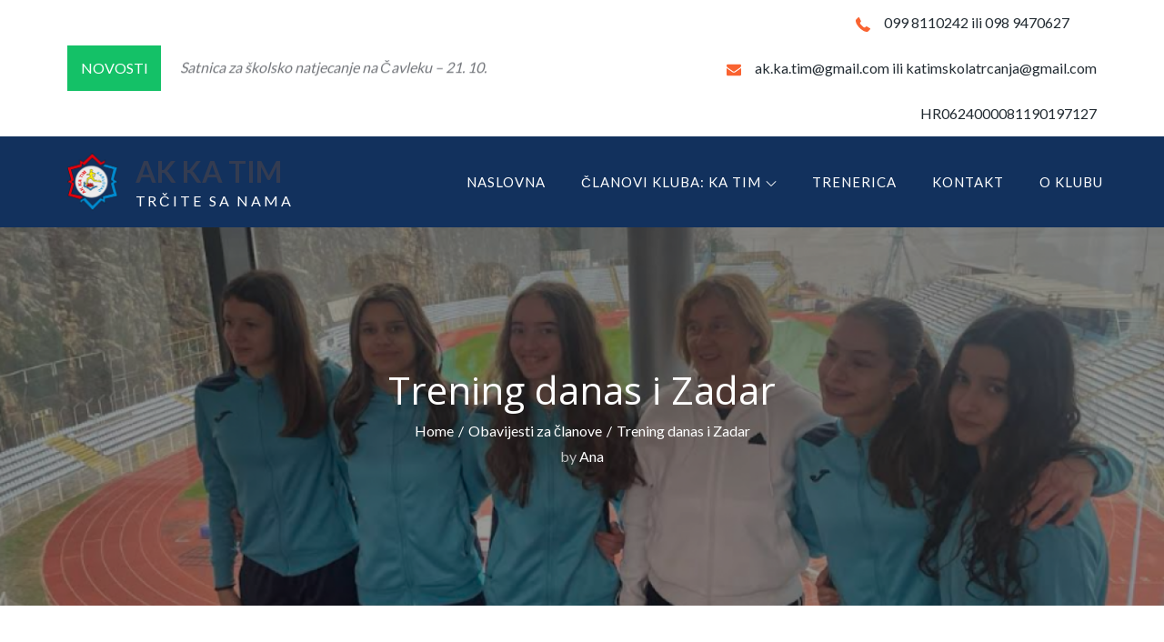

--- FILE ---
content_type: application/javascript
request_url: https://www.ka-tim.hr/wp-content/themes/edufication/assets/js/custom.min.js?ver=5.8.12
body_size: 913
content:
jQuery(document).ready(function(e){var t=e("#loader"),a=e("#preloader"),i=(e(window).scrollTop(),e(".backtotop")),o=e(".menu-toggle"),s=e(".main-navigation button.dropdown-toggle"),c=e(".main-navigation ul.nav-menu"),n=e(".latest-news-slider"),r=e(".clients-slider");a.delay(1e3).fadeOut(),t.delay(1e3).fadeOut("slow"),e(window).scroll(function(){e(this).scrollTop()>1?i.css({bottom:"25px"}):i.css({bottom:"-100px"})}),i.click(function(){return e("html, body").animate({scrollTop:"0px"},800),!1}),e(".topheader-dropdown").click(function(){e(this).toggleClass("active"),e(".contact-info").slideToggle()}),e(document).click(function(t){var a=e("#top-header");a.is(t.target)||0!==a.has(t.target).length||(e(".topheader-dropdown").removeClass("active"),e(".contact-info").slideUp())}),o.click(function(){c.slideToggle(),e(".main-navigation").toggleClass("menu-open"),e(".menu-overlay").toggleClass("active")}),s.click(function(){e(this).toggleClass("active"),e(this).parent().find(".sub-menu").first().slideToggle()}),e(".main-navigation ul li.search-menu a").click(function(t){t.preventDefault(),e(this).toggleClass("search-active"),e(".main-navigation #search").fadeToggle(),e(".main-navigation .search-field").focus()}),e(document).keyup(function(t){27===t.keyCode&&(e(".main-navigation ul li.search-menu a").removeClass("search-active"),e(".main-navigation #search").fadeOut())}),e(document).click(function(t){var a=e("#masthead");a.is(t.target)||0!==a.has(t.target).length||(e("#site-navigation").removeClass("menu-open"),e("#primary-menu").slideUp(),e(".menu-overlay").removeClass("active"),e(".main-navigation ul li.search-menu a").removeClass("search-active"),e(".main-navigation #search").fadeOut())}),e(window).scroll(function(){e(this).scrollTop()>1&&e(".menu-sticky #masthead").addClass("nav-shrink"),e(this).scrollTop()>50?e(".menu-sticky #masthead").css({"box-shadow":"0 1px rgba(34, 34, 34, 0.1)"}):(e(".menu-sticky #masthead").removeClass("nav-shrink"),e(".menu-sticky #masthead").css({"box-shadow":"none"}))}),n.slick(),r.slick({responsive:[{breakpoint:992,settings:{slidesToShow:2}},{breakpoint:767,settings:{slidesToShow:1}}]}),e("#courses-section article .courses-wrapper").matchHeight(),e(".client-item-wrapper").matchHeight(),e("#our-team article .entry-title").matchHeight(),e(".blog-item-wrapper").matchHeight(),e(".blog-item-wrapper .entry-title").matchHeight(),e(".list-view").click(function(){e("body").removeClass("post-grid-view").addClass("post-list-view"),e("#courses-section article .courses-wrapper").matchHeight()}),e(".grid-view").click(function(){e("body").removeClass("post-list-view").addClass("post-grid-view"),e("#courses-section article .courses-wrapper").matchHeight()}),e("ul.tabs.tp-education-search-tabs li a").click(function(e){e.preventDefault()});var l=data.current_site;e("#filter-posts-category select#tp-class-category").change(function(){var e=this.value,t=l+"/tp-class-category/"+e;""!=e&&location.replace(t)}),e("#filter-posts-category select#tp-course-category").change(function(){var e=this.value,t=l+"/tp-course-category/"+e;""!=e&&location.replace(t)}),e("#filter-posts-category select#tp-event-category").change(function(){var e=this.value,t=l+"/tp-event-category/"+e;""!=e&&location.replace(t)}),e("#filter-posts-category select#tp-excursion-category").change(function(){var e=this.value,t=l+"/tp-excursion-category/"+e;""!=e&&location.replace(t)}),e("#filter-posts-category select#tp-affiliation-category").change(function(){var e=this.value,t=l+"/tp-affiliation-category/"+e;""!=e&&location.replace(t)}),e("#filter-posts-category select#tp-team-category").change(function(){var e=this.value,t=l+"/tp-team-category/"+e;""!=e&&location.replace(t)})});